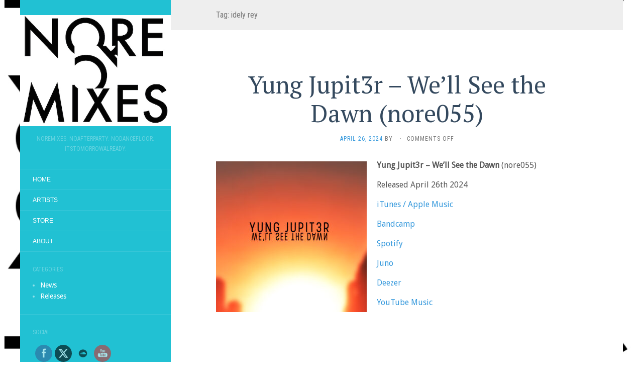

--- FILE ---
content_type: text/html; charset=UTF-8
request_url: https://noremixes.com/tag/idely-rey/
body_size: 19142
content:
<!DOCTYPE html>
<html lang="en-US">
<head>
		<meta charset="UTF-8" />
	<meta http-equiv="X-UA-Compatible" content="IE=edge">
	<meta name="viewport" content="width=device-width, initial-scale=1.0" />
	<link rel="profile" href="http://gmpg.org/xfn/11" />
	<link rel="pingback" href="https://noremixes.com/xmlrpc.php" />
	<title>idely rey &#8211; NOREMIXES</title>
<meta name='robots' content='max-image-preview:large' />
<link rel='dns-prefetch' href='//fonts.googleapis.com' />
<link rel="alternate" type="application/rss+xml" title="NOREMIXES &raquo; Feed" href="https://noremixes.com/feed/" />
<link rel="alternate" type="application/rss+xml" title="NOREMIXES &raquo; idely rey Tag Feed" href="https://noremixes.com/tag/idely-rey/feed/" />
<style id='wp-img-auto-sizes-contain-inline-css' type='text/css'>
img:is([sizes=auto i],[sizes^="auto," i]){contain-intrinsic-size:3000px 1500px}
/*# sourceURL=wp-img-auto-sizes-contain-inline-css */
</style>
<style id='wp-emoji-styles-inline-css' type='text/css'>

	img.wp-smiley, img.emoji {
		display: inline !important;
		border: none !important;
		box-shadow: none !important;
		height: 1em !important;
		width: 1em !important;
		margin: 0 0.07em !important;
		vertical-align: -0.1em !important;
		background: none !important;
		padding: 0 !important;
	}
/*# sourceURL=wp-emoji-styles-inline-css */
</style>
<style id='wp-block-library-inline-css' type='text/css'>
:root{--wp-block-synced-color:#7a00df;--wp-block-synced-color--rgb:122,0,223;--wp-bound-block-color:var(--wp-block-synced-color);--wp-editor-canvas-background:#ddd;--wp-admin-theme-color:#007cba;--wp-admin-theme-color--rgb:0,124,186;--wp-admin-theme-color-darker-10:#006ba1;--wp-admin-theme-color-darker-10--rgb:0,107,160.5;--wp-admin-theme-color-darker-20:#005a87;--wp-admin-theme-color-darker-20--rgb:0,90,135;--wp-admin-border-width-focus:2px}@media (min-resolution:192dpi){:root{--wp-admin-border-width-focus:1.5px}}.wp-element-button{cursor:pointer}:root .has-very-light-gray-background-color{background-color:#eee}:root .has-very-dark-gray-background-color{background-color:#313131}:root .has-very-light-gray-color{color:#eee}:root .has-very-dark-gray-color{color:#313131}:root .has-vivid-green-cyan-to-vivid-cyan-blue-gradient-background{background:linear-gradient(135deg,#00d084,#0693e3)}:root .has-purple-crush-gradient-background{background:linear-gradient(135deg,#34e2e4,#4721fb 50%,#ab1dfe)}:root .has-hazy-dawn-gradient-background{background:linear-gradient(135deg,#faaca8,#dad0ec)}:root .has-subdued-olive-gradient-background{background:linear-gradient(135deg,#fafae1,#67a671)}:root .has-atomic-cream-gradient-background{background:linear-gradient(135deg,#fdd79a,#004a59)}:root .has-nightshade-gradient-background{background:linear-gradient(135deg,#330968,#31cdcf)}:root .has-midnight-gradient-background{background:linear-gradient(135deg,#020381,#2874fc)}:root{--wp--preset--font-size--normal:16px;--wp--preset--font-size--huge:42px}.has-regular-font-size{font-size:1em}.has-larger-font-size{font-size:2.625em}.has-normal-font-size{font-size:var(--wp--preset--font-size--normal)}.has-huge-font-size{font-size:var(--wp--preset--font-size--huge)}.has-text-align-center{text-align:center}.has-text-align-left{text-align:left}.has-text-align-right{text-align:right}.has-fit-text{white-space:nowrap!important}#end-resizable-editor-section{display:none}.aligncenter{clear:both}.items-justified-left{justify-content:flex-start}.items-justified-center{justify-content:center}.items-justified-right{justify-content:flex-end}.items-justified-space-between{justify-content:space-between}.screen-reader-text{border:0;clip-path:inset(50%);height:1px;margin:-1px;overflow:hidden;padding:0;position:absolute;width:1px;word-wrap:normal!important}.screen-reader-text:focus{background-color:#ddd;clip-path:none;color:#444;display:block;font-size:1em;height:auto;left:5px;line-height:normal;padding:15px 23px 14px;text-decoration:none;top:5px;width:auto;z-index:100000}html :where(.has-border-color){border-style:solid}html :where([style*=border-top-color]){border-top-style:solid}html :where([style*=border-right-color]){border-right-style:solid}html :where([style*=border-bottom-color]){border-bottom-style:solid}html :where([style*=border-left-color]){border-left-style:solid}html :where([style*=border-width]){border-style:solid}html :where([style*=border-top-width]){border-top-style:solid}html :where([style*=border-right-width]){border-right-style:solid}html :where([style*=border-bottom-width]){border-bottom-style:solid}html :where([style*=border-left-width]){border-left-style:solid}html :where(img[class*=wp-image-]){height:auto;max-width:100%}:where(figure){margin:0 0 1em}html :where(.is-position-sticky){--wp-admin--admin-bar--position-offset:var(--wp-admin--admin-bar--height,0px)}@media screen and (max-width:600px){html :where(.is-position-sticky){--wp-admin--admin-bar--position-offset:0px}}

/*# sourceURL=wp-block-library-inline-css */
</style><style id='global-styles-inline-css' type='text/css'>
:root{--wp--preset--aspect-ratio--square: 1;--wp--preset--aspect-ratio--4-3: 4/3;--wp--preset--aspect-ratio--3-4: 3/4;--wp--preset--aspect-ratio--3-2: 3/2;--wp--preset--aspect-ratio--2-3: 2/3;--wp--preset--aspect-ratio--16-9: 16/9;--wp--preset--aspect-ratio--9-16: 9/16;--wp--preset--color--black: #000000;--wp--preset--color--cyan-bluish-gray: #abb8c3;--wp--preset--color--white: #ffffff;--wp--preset--color--pale-pink: #f78da7;--wp--preset--color--vivid-red: #cf2e2e;--wp--preset--color--luminous-vivid-orange: #ff6900;--wp--preset--color--luminous-vivid-amber: #fcb900;--wp--preset--color--light-green-cyan: #7bdcb5;--wp--preset--color--vivid-green-cyan: #00d084;--wp--preset--color--pale-cyan-blue: #8ed1fc;--wp--preset--color--vivid-cyan-blue: #0693e3;--wp--preset--color--vivid-purple: #9b51e0;--wp--preset--gradient--vivid-cyan-blue-to-vivid-purple: linear-gradient(135deg,rgb(6,147,227) 0%,rgb(155,81,224) 100%);--wp--preset--gradient--light-green-cyan-to-vivid-green-cyan: linear-gradient(135deg,rgb(122,220,180) 0%,rgb(0,208,130) 100%);--wp--preset--gradient--luminous-vivid-amber-to-luminous-vivid-orange: linear-gradient(135deg,rgb(252,185,0) 0%,rgb(255,105,0) 100%);--wp--preset--gradient--luminous-vivid-orange-to-vivid-red: linear-gradient(135deg,rgb(255,105,0) 0%,rgb(207,46,46) 100%);--wp--preset--gradient--very-light-gray-to-cyan-bluish-gray: linear-gradient(135deg,rgb(238,238,238) 0%,rgb(169,184,195) 100%);--wp--preset--gradient--cool-to-warm-spectrum: linear-gradient(135deg,rgb(74,234,220) 0%,rgb(151,120,209) 20%,rgb(207,42,186) 40%,rgb(238,44,130) 60%,rgb(251,105,98) 80%,rgb(254,248,76) 100%);--wp--preset--gradient--blush-light-purple: linear-gradient(135deg,rgb(255,206,236) 0%,rgb(152,150,240) 100%);--wp--preset--gradient--blush-bordeaux: linear-gradient(135deg,rgb(254,205,165) 0%,rgb(254,45,45) 50%,rgb(107,0,62) 100%);--wp--preset--gradient--luminous-dusk: linear-gradient(135deg,rgb(255,203,112) 0%,rgb(199,81,192) 50%,rgb(65,88,208) 100%);--wp--preset--gradient--pale-ocean: linear-gradient(135deg,rgb(255,245,203) 0%,rgb(182,227,212) 50%,rgb(51,167,181) 100%);--wp--preset--gradient--electric-grass: linear-gradient(135deg,rgb(202,248,128) 0%,rgb(113,206,126) 100%);--wp--preset--gradient--midnight: linear-gradient(135deg,rgb(2,3,129) 0%,rgb(40,116,252) 100%);--wp--preset--font-size--small: 13px;--wp--preset--font-size--medium: 20px;--wp--preset--font-size--large: 36px;--wp--preset--font-size--x-large: 42px;--wp--preset--spacing--20: 0.44rem;--wp--preset--spacing--30: 0.67rem;--wp--preset--spacing--40: 1rem;--wp--preset--spacing--50: 1.5rem;--wp--preset--spacing--60: 2.25rem;--wp--preset--spacing--70: 3.38rem;--wp--preset--spacing--80: 5.06rem;--wp--preset--shadow--natural: 6px 6px 9px rgba(0, 0, 0, 0.2);--wp--preset--shadow--deep: 12px 12px 50px rgba(0, 0, 0, 0.4);--wp--preset--shadow--sharp: 6px 6px 0px rgba(0, 0, 0, 0.2);--wp--preset--shadow--outlined: 6px 6px 0px -3px rgb(255, 255, 255), 6px 6px rgb(0, 0, 0);--wp--preset--shadow--crisp: 6px 6px 0px rgb(0, 0, 0);}:where(.is-layout-flex){gap: 0.5em;}:where(.is-layout-grid){gap: 0.5em;}body .is-layout-flex{display: flex;}.is-layout-flex{flex-wrap: wrap;align-items: center;}.is-layout-flex > :is(*, div){margin: 0;}body .is-layout-grid{display: grid;}.is-layout-grid > :is(*, div){margin: 0;}:where(.wp-block-columns.is-layout-flex){gap: 2em;}:where(.wp-block-columns.is-layout-grid){gap: 2em;}:where(.wp-block-post-template.is-layout-flex){gap: 1.25em;}:where(.wp-block-post-template.is-layout-grid){gap: 1.25em;}.has-black-color{color: var(--wp--preset--color--black) !important;}.has-cyan-bluish-gray-color{color: var(--wp--preset--color--cyan-bluish-gray) !important;}.has-white-color{color: var(--wp--preset--color--white) !important;}.has-pale-pink-color{color: var(--wp--preset--color--pale-pink) !important;}.has-vivid-red-color{color: var(--wp--preset--color--vivid-red) !important;}.has-luminous-vivid-orange-color{color: var(--wp--preset--color--luminous-vivid-orange) !important;}.has-luminous-vivid-amber-color{color: var(--wp--preset--color--luminous-vivid-amber) !important;}.has-light-green-cyan-color{color: var(--wp--preset--color--light-green-cyan) !important;}.has-vivid-green-cyan-color{color: var(--wp--preset--color--vivid-green-cyan) !important;}.has-pale-cyan-blue-color{color: var(--wp--preset--color--pale-cyan-blue) !important;}.has-vivid-cyan-blue-color{color: var(--wp--preset--color--vivid-cyan-blue) !important;}.has-vivid-purple-color{color: var(--wp--preset--color--vivid-purple) !important;}.has-black-background-color{background-color: var(--wp--preset--color--black) !important;}.has-cyan-bluish-gray-background-color{background-color: var(--wp--preset--color--cyan-bluish-gray) !important;}.has-white-background-color{background-color: var(--wp--preset--color--white) !important;}.has-pale-pink-background-color{background-color: var(--wp--preset--color--pale-pink) !important;}.has-vivid-red-background-color{background-color: var(--wp--preset--color--vivid-red) !important;}.has-luminous-vivid-orange-background-color{background-color: var(--wp--preset--color--luminous-vivid-orange) !important;}.has-luminous-vivid-amber-background-color{background-color: var(--wp--preset--color--luminous-vivid-amber) !important;}.has-light-green-cyan-background-color{background-color: var(--wp--preset--color--light-green-cyan) !important;}.has-vivid-green-cyan-background-color{background-color: var(--wp--preset--color--vivid-green-cyan) !important;}.has-pale-cyan-blue-background-color{background-color: var(--wp--preset--color--pale-cyan-blue) !important;}.has-vivid-cyan-blue-background-color{background-color: var(--wp--preset--color--vivid-cyan-blue) !important;}.has-vivid-purple-background-color{background-color: var(--wp--preset--color--vivid-purple) !important;}.has-black-border-color{border-color: var(--wp--preset--color--black) !important;}.has-cyan-bluish-gray-border-color{border-color: var(--wp--preset--color--cyan-bluish-gray) !important;}.has-white-border-color{border-color: var(--wp--preset--color--white) !important;}.has-pale-pink-border-color{border-color: var(--wp--preset--color--pale-pink) !important;}.has-vivid-red-border-color{border-color: var(--wp--preset--color--vivid-red) !important;}.has-luminous-vivid-orange-border-color{border-color: var(--wp--preset--color--luminous-vivid-orange) !important;}.has-luminous-vivid-amber-border-color{border-color: var(--wp--preset--color--luminous-vivid-amber) !important;}.has-light-green-cyan-border-color{border-color: var(--wp--preset--color--light-green-cyan) !important;}.has-vivid-green-cyan-border-color{border-color: var(--wp--preset--color--vivid-green-cyan) !important;}.has-pale-cyan-blue-border-color{border-color: var(--wp--preset--color--pale-cyan-blue) !important;}.has-vivid-cyan-blue-border-color{border-color: var(--wp--preset--color--vivid-cyan-blue) !important;}.has-vivid-purple-border-color{border-color: var(--wp--preset--color--vivid-purple) !important;}.has-vivid-cyan-blue-to-vivid-purple-gradient-background{background: var(--wp--preset--gradient--vivid-cyan-blue-to-vivid-purple) !important;}.has-light-green-cyan-to-vivid-green-cyan-gradient-background{background: var(--wp--preset--gradient--light-green-cyan-to-vivid-green-cyan) !important;}.has-luminous-vivid-amber-to-luminous-vivid-orange-gradient-background{background: var(--wp--preset--gradient--luminous-vivid-amber-to-luminous-vivid-orange) !important;}.has-luminous-vivid-orange-to-vivid-red-gradient-background{background: var(--wp--preset--gradient--luminous-vivid-orange-to-vivid-red) !important;}.has-very-light-gray-to-cyan-bluish-gray-gradient-background{background: var(--wp--preset--gradient--very-light-gray-to-cyan-bluish-gray) !important;}.has-cool-to-warm-spectrum-gradient-background{background: var(--wp--preset--gradient--cool-to-warm-spectrum) !important;}.has-blush-light-purple-gradient-background{background: var(--wp--preset--gradient--blush-light-purple) !important;}.has-blush-bordeaux-gradient-background{background: var(--wp--preset--gradient--blush-bordeaux) !important;}.has-luminous-dusk-gradient-background{background: var(--wp--preset--gradient--luminous-dusk) !important;}.has-pale-ocean-gradient-background{background: var(--wp--preset--gradient--pale-ocean) !important;}.has-electric-grass-gradient-background{background: var(--wp--preset--gradient--electric-grass) !important;}.has-midnight-gradient-background{background: var(--wp--preset--gradient--midnight) !important;}.has-small-font-size{font-size: var(--wp--preset--font-size--small) !important;}.has-medium-font-size{font-size: var(--wp--preset--font-size--medium) !important;}.has-large-font-size{font-size: var(--wp--preset--font-size--large) !important;}.has-x-large-font-size{font-size: var(--wp--preset--font-size--x-large) !important;}
/*# sourceURL=global-styles-inline-css */
</style>

<style id='classic-theme-styles-inline-css' type='text/css'>
/*! This file is auto-generated */
.wp-block-button__link{color:#fff;background-color:#32373c;border-radius:9999px;box-shadow:none;text-decoration:none;padding:calc(.667em + 2px) calc(1.333em + 2px);font-size:1.125em}.wp-block-file__button{background:#32373c;color:#fff;text-decoration:none}
/*# sourceURL=/wp-includes/css/classic-themes.min.css */
</style>
<link rel='stylesheet' id='dashicons-css' href='https://noremixes.com/wp-includes/css/dashicons.min.css?ver=6.9' media='all' />
<link rel='stylesheet' id='al_product_styles-css' href='https://noremixes.com/wp-content/plugins/ecommerce-product-catalog/css/al_product.min.css?timestamp=1765324369&#038;ver=6.9' media='all' />
<link rel='stylesheet' id='ic_blocks-css' href='https://noremixes.com/wp-content/plugins/ecommerce-product-catalog/includes/blocks/ic-blocks.min.css?timestamp=1765324369&#038;ver=6.9' media='all' />
<link rel='stylesheet' id='juiz_sps_styles-css' href='https://noremixes.com/wp-content/plugins/juiz-social-post-sharer/skins/2/style.min.css?ver=2.3.4' media='all' />
<link rel='stylesheet' id='juiz_sps_modal_styles-css' href='https://noremixes.com/wp-content/plugins/juiz-social-post-sharer/assets/css/juiz-social-post-sharer-modal.min.css?ver=2.3.4' media="print" onload="this.onload=null;this.media='all'" /><noscript><link rel="stylesheet" media="all" href="https://noremixes.com/wp-content/plugins/juiz-social-post-sharer/assets/css/juiz-social-post-sharer-modal.min.css?ver=2.3.4"></noscript>
<link rel='stylesheet' id='SFSImainCss-css' href='https://noremixes.com/wp-content/plugins/ultimate-social-media-icons/css/sfsi-style.css?ver=2.9.6' media='all' />
<link rel='stylesheet' id='wpsc-style-css' href='https://noremixes.com/wp-content/plugins/wordpress-simple-paypal-shopping-cart/assets/wpsc-front-end-styles.css?ver=5.2.2' media='all' />
<link rel='stylesheet' id='wppa_style-css' href='https://noremixes.com/wp-content/plugins/wp-photo-album-plus/wppa-style.css?ver=260106-173921' media='all' />
<style id='wppa_style-inline-css' type='text/css'>

.wppa-box {	border-style: solid; border-width:1px;border-radius:6px; -moz-border-radius:6px;margin-bottom:8px;background-color:#eeeeee;border-color:#cccccc; }
.wppa-mini-box { border-style: solid; border-width:1px;border-radius:2px;border-color:#cccccc; }
.wppa-cover-box {  }
.wppa-cover-text-frame {  }
.wppa-box-text {  }
.wppa-box-text, .wppa-box-text-nocolor { font-weight:normal; }
.wppa-thumb-text { font-weight:normal; }
.wppa-nav-text { font-weight:normal; }
.wppa-img { background-color:#eeeeee; }
.wppa-title { font-weight:bold; }
.wppa-fulldesc { font-weight:normal; }
.wppa-fulltitle { font-weight:normal; }
/*# sourceURL=wppa_style-inline-css */
</style>
<link rel='stylesheet' id='flat-fonts-css' href='//fonts.googleapis.com/css?family=Amatic%20SC%7CDroid%20Sans%7CPT%20Serif%7CRoboto%20Condensed' media='all' />
<link rel='stylesheet' id='flat-theme-css' href='https://noremixes.com/wp-content/themes/flat/assets/css/flat.min.css?ver=1.7.11' media='all' />
<link rel='stylesheet' id='flat-style-css' href='https://noremixes.com/wp-content/themes/flat/style.css?ver=6.9' media='all' />
<link rel='stylesheet' id='wptt_front-css' href='https://noremixes.com/wp-content/plugins/wp-twitter-feeds/controller/../css/admin_style.min.css?ver=6.9' media='all' />
<script type="text/javascript" src="https://noremixes.com/wp-includes/js/dist/hooks.min.js?ver=dd5603f07f9220ed27f1" id="wp-hooks-js"></script>
<script type="text/javascript" src="https://noremixes.com/wp-includes/js/dist/i18n.min.js?ver=c26c3dc7bed366793375" id="wp-i18n-js"></script>
<script type="text/javascript" id="wp-i18n-js-after">
/* <![CDATA[ */
wp.i18n.setLocaleData( { 'text direction\u0004ltr': [ 'ltr' ] } );
//# sourceURL=wp-i18n-js-after
/* ]]> */
</script>
<script type="text/javascript" src="https://noremixes.com/wp-content/plugins/wp-photo-album-plus/js/wppa-decls.js?ver=260106-173920" id="wppa-decls-js"></script>
<script type="text/javascript" id="wppa-decls-js-after">
/* <![CDATA[ */
const { __ } = wp.i18n;

wppaSiteUrl = "https://noremixes.com",
wppaThumbPageSize = 0,
wppaResizeEndDelay = 200,
wppaScrollEndDelay = 200,
_wppaTextDelay = 800,
wppaEasingSlide = "swing",
wppaEasingLightbox = "swing",
wppaEasingPopup = "swing",
wppaUploadButtonText = "Browse...",
wppaOvlBigBrowse = false,
wppaOvlSmallBrowse = true,
wppaImageMagickDefaultAspect = "NaN",
wppaImageDirectory = "https://noremixes.com/wp-content/uploads/wppa/icons/",
wppaWppaUrl = "https://noremixes.com/wp-content/plugins/wp-photo-album-plus",
wppaIncludeUrl = "https://noremixes.com/wp-includes",
wppaAjaxMethod = "rest",
wppaAjaxUrl = "https://noremixes.com/wp-json/wp-photo-album-plus/endPoint",
wppaAdminAjaxUrl = "https://noremixes.com/wp-admin/admin-ajax.php",
wppaUploadUrl = "https://noremixes.com/wp-content/uploads/wppa",
wppaIsIe = false,
wppaIsSafari = false,
wppaSlideshowNavigationType = "icons",
wppaSlideshowDefaultTimeout = 2.5,
wppaAudioHeight = 32,
wppaFilmThumbTitle = "Double click to start/stop slideshow running",
wppaClickToView = "Click to view",
wppaLang = "",
wppaVoteForMe = "Vote for me!",
wppaVotedForMe = "Voted for me",
wppaGlobalFsIconSize = "32",
wppaFsFillcolor = "#999999",
wppaFsBgcolor = "transparent",
wppaFsPolicy = "lightbox",
wppaNiceScroll = false,
wppaNiceScrollOpts = {cursorwidth:'8px',
cursoropacitymin:0.4,
cursorcolor:'#777777',
cursorborder:'none',
cursorborderradius:'6px',
autohidemode:'leave',
nativeparentscrolling:false,
preservenativescrolling:false,
bouncescroll:false,
smoothscroll:true,
cursorborder:'2px solid transparent',
horizrailenabled:false,},
wppaVersion = "9.1.06.009",
wppaBackgroundColorImage = "#eeeeee",
wppaPopupLinkType = "photo",
wppaAnimationType = "fadeover",
wppaAnimationSpeed = 800,
wppaThumbnailAreaDelta = 14,
wppaTextFrameDelta = 181,
wppaBoxDelta = 14,
wppaFilmShowGlue = true,
wppaMiniTreshold = 500,
wppaRatingOnce = false,
wppaHideWhenEmpty = false,
wppaBGcolorNumbar = "#cccccc",
wppaBcolorNumbar = "#cccccc",
wppaBGcolorNumbarActive = "#333333",
wppaBcolorNumbarActive = "#333333",
wppaFontFamilyNumbar = "",
wppaFontSizeNumbar = "px",
wppaFontColorNumbar = "#777777",
wppaFontWeightNumbar = "normal",
wppaFontFamilyNumbarActive = "",
wppaFontSizeNumbarActive = "px",
wppaFontColorNumbarActive = "#777777",
wppaFontWeightNumbarActive = "bold",
wppaNumbarMax = "10",
wppaNextOnCallback = false,
wppaStarOpacity = 0.2,
wppaEmailRequired = "required",
wppaSlideBorderWidth = 0,
wppaAllowAjax = true,
wppaThumbTargetBlank = false,
wppaRatingMax = 5,
wppaRatingDisplayType = "graphic",
wppaRatingPrec = 2,
wppaStretch = false,
wppaMinThumbSpace = 4,
wppaThumbSpaceAuto = true,
wppaMagnifierCursor = "magnifier-small.png",
wppaAutoOpenComments = true,
wppaUpdateAddressLine = true,
wppaSlideSwipe = false,
wppaMaxCoverWidth = 1024,
wppaSlideToFullpopup = false,
wppaComAltSize = 75,
wppaBumpViewCount = true,
wppaBumpClickCount = false,
wppaShareHideWhenRunning = true,
wppaFotomoto = false,
wppaFotomotoHideWhenRunning = false,
wppaCommentRequiredAfterVote = false,
wppaFotomotoMinWidth = 400,
wppaOvlHires = true,
wppaSlideVideoStart = false,
wppaSlideAudioStart = false,
wppaOvlRadius = 12,
wppaOvlBorderWidth = 8,
wppaThemeStyles = "",
wppaStickyHeaderHeight = 0,
wppaRenderModal = false,
wppaModalQuitImg = "url(https://noremixes.com/wp-content/uploads/wppa/icons/smallcross-black.gif )",
wppaBoxRadius = "6",
wppaModalBgColor = "#ffffff",
wppaUploadEdit = "-none-",
wppaSvgFillcolor = "#666666",
wppaSvgBgcolor = "transparent",
wppaOvlSvgFillcolor = "#999999",
wppaOvlSvgBgcolor = "transparent",
wppaSvgCornerStyle = "medium",
wppaHideRightClick = false,
wppaGeoZoom = 10,
wppaLazyLoad = false,
wppaAreaMaxFrac = 0,
wppaAreaMaxFracSlide = 0,
wppaAreaMaxFracAudio = 0,
wppaIconSizeNormal = "default",
wppaIconSizeSlide = "default",
wppaResponseSpeed = 0,
wppaExtendedResizeCount = 0,
wppaExtendedResizeDelay = 1000,
wppaCoverSpacing = 8,
wppaFilmonlyContinuous = false,
wppaNoAnimateOnMobile = false,
wppaAjaxScroll = true,
wppaThumbSize = 100,
wppaTfMargin = 4,
wppaRequestInfoDialogText = "Please specify your question",
wppaThumbAspect = 0.75,
wppaStartStopNew = false,
wppaSlideVideoPauseStop = false,
wppaThumbNolink = false;
wppaOvlTxtHeight = "auto",
wppaOvlOpacity = 0.8,
wppaOvlOnclickType = "none",
wppaOvlTheme = "black",
wppaOvlAnimSpeed = 300,
wppaOvlSlideSpeedDefault = 5000,
wppaVer4WindowWidth = 800,
wppaVer4WindowHeight = 600,
wppaOvlShowCounter = true,
wppaOvlFontFamily = "",
wppaOvlFontSize = "10",
wppaOvlFontColor = "",
wppaOvlFontWeight = "bold",
wppaOvlLineHeight = "10",
wppaOvlVideoStart = true,
wppaOvlAudioStart = true,
wppaOvlSlideStartDefault = true,
wppaOvlShowStartStop = true,
wppaIsMobile = false,
wppaIsIpad = false,
wppaOvlIconSize = "32px",
wppaOvlBrowseOnClick = false,
wppaOvlGlobal = false,
wppaPhotoDirectory = "https://noremixes.com/wp-content/uploads/wppa/",
wppaThumbDirectory = "https://noremixes.com/wp-content/uploads/wppa/thumbs/",
wppaTempDirectory = "https://noremixes.com/wp-content/uploads/wppa/temp/",
wppaFontDirectory = "https://noremixes.com/wp-content/uploads/wppa/fonts/",
wppaOutputType = "-none-",
wppaOvlNavIconSize = 32,
wppaOvlVideoPauseStop = false;var
wppaShortcodeTemplate = "&lt;div style=&quot;font-size:0;line-height:0&quot;&gt;&lt;img id=&quot;ph-5-0&quot; title=&quot;lullaby.png&quot; style=&quot;width:100%;margin:0;&quot; src=&quot;https://noremixes.com/wp-content/uploads/wppa/5.png?ver=1&quot; alt=&quot;lullaby.png&quot;/&gt;&lt;/div&gt;";
wppaShortcodeTemplateId = "5.png";
//# sourceURL=wppa-decls-js-after
/* ]]> */
</script>
<script type="text/javascript" src="https://noremixes.com/wp-includes/js/jquery/jquery.min.js?ver=3.7.1" id="jquery-core-js"></script>
<script type="text/javascript" src="https://noremixes.com/wp-includes/js/jquery/jquery-migrate.min.js?ver=3.4.1" id="jquery-migrate-js"></script>
<script type="text/javascript" src="https://noremixes.com/wp-includes/js/jquery/jquery.form.min.js?ver=4.3.0" id="jquery-form-js"></script>
<script type="text/javascript" src="https://noremixes.com/wp-includes/js/imagesloaded.min.js?ver=5.0.0" id="imagesloaded-js"></script>
<script type="text/javascript" src="https://noremixes.com/wp-includes/js/masonry.min.js?ver=4.2.2" id="masonry-js"></script>
<script type="text/javascript" src="https://noremixes.com/wp-includes/js/jquery/jquery.masonry.min.js?ver=3.1.2b" id="jquery-masonry-js"></script>
<script type="text/javascript" src="https://noremixes.com/wp-includes/js/jquery/ui/core.min.js?ver=1.13.3" id="jquery-ui-core-js"></script>
<script type="text/javascript" src="https://noremixes.com/wp-includes/js/jquery/ui/mouse.min.js?ver=1.13.3" id="jquery-ui-mouse-js"></script>
<script type="text/javascript" src="https://noremixes.com/wp-includes/js/jquery/ui/resizable.min.js?ver=1.13.3" id="jquery-ui-resizable-js"></script>
<script type="text/javascript" src="https://noremixes.com/wp-includes/js/jquery/ui/draggable.min.js?ver=1.13.3" id="jquery-ui-draggable-js"></script>
<script type="text/javascript" src="https://noremixes.com/wp-includes/js/jquery/ui/controlgroup.min.js?ver=1.13.3" id="jquery-ui-controlgroup-js"></script>
<script type="text/javascript" src="https://noremixes.com/wp-includes/js/jquery/ui/checkboxradio.min.js?ver=1.13.3" id="jquery-ui-checkboxradio-js"></script>
<script type="text/javascript" src="https://noremixes.com/wp-includes/js/jquery/ui/button.min.js?ver=1.13.3" id="jquery-ui-button-js"></script>
<script type="text/javascript" src="https://noremixes.com/wp-includes/js/jquery/ui/dialog.min.js?ver=1.13.3" id="jquery-ui-dialog-js"></script>
<script type="text/javascript" id="wppa-all-js-extra">
/* <![CDATA[ */
var wppaObj = {"restUrl":"https://noremixes.com/wp-json/","restNonce":"f8aa2e119a"};
//# sourceURL=wppa-all-js-extra
/* ]]> */
</script>
<script type="text/javascript" src="https://noremixes.com/wp-content/plugins/wp-photo-album-plus/js/wppa-all.js?ver=260106-173920" id="wppa-all-js"></script>
<script type="text/javascript" src="https://noremixes.com/wp-content/plugins/wp-photo-album-plus/vendor/jquery-easing/jquery.easing.min.js?ver=9.1.06.009" id="nicescrollr-easing-min-js-js"></script>
<script type="text/javascript" src="https://noremixes.com/wp-content/themes/flat/assets/js/flat.min.js?ver=1.7.11" id="flat-js-js"></script>
<!--[if lt IE 9]>
<script type="text/javascript" src="https://noremixes.com/wp-content/themes/flat/assets/js/html5shiv.min.js?ver=3.7.2" id="html5shiv-js"></script>
<![endif]-->
<link rel="https://api.w.org/" href="https://noremixes.com/wp-json/" /><link rel="alternate" title="JSON" type="application/json" href="https://noremixes.com/wp-json/wp/v2/tags/260" /><link rel="EditURI" type="application/rsd+xml" title="RSD" href="https://noremixes.com/xmlrpc.php?rsd" />
<meta name="generator" content="WordPress 6.9" />

<script type="text/javascript">var _sf_startpt=(new Date()).getTime()</script>

<!-- WP Simple Shopping Cart plugin v5.2.2 - https://wordpress.org/plugins/wordpress-simple-paypal-shopping-cart/ -->
	<script type="text/javascript">
	function ReadForm (obj1, tst) {
	    // Read the user form
	    var i,j,pos;
	    val_total="";val_combo="";

	    for (i=0; i<obj1.length; i++)
	    {
	        // run entire form
	        obj = obj1.elements[i];           // a form element

	        if (obj.type == "select-one")
	        {   // just selects
	            if (obj.name == "quantity" ||
	                obj.name == "amount") continue;
		        pos = obj.selectedIndex;        // which option selected
		        
		        const selected_option = obj.options[pos];
		        
		        val = selected_option?.value;   // selected value
		        if (selected_option?.getAttribute("data-display-text")){
                    val = selected_option?.getAttribute("data-display-text");
                }
		        
		        val_combo = val_combo + " (" + val + ")";
	        }
	    }
		// Now summarize everything we have processed above
		val_total = obj1.product_tmp.value + val_combo;
		obj1.wspsc_product.value = val_total;

        wpscShowCalculatedProductPrice(obj1);
	}

    document.addEventListener('DOMContentLoaded', function (){
        // Calculate all variation prices on initial page load.
        const addToCartForms = document.querySelectorAll('form.wp-cart-button-form');
        addToCartForms?.forEach(function(addToCartForm){
            wpscShowCalculatedProductPrice(addToCartForm);
        })
    })

    function wpscShowCalculatedProductPrice(form){
        const productBox = form.closest('.wp_cart_product_display_bottom');
        if (!productBox){
            // This is not a product display box shortcode, nothing o do.
            return;
        }

        const currentFormVarInputs = form.querySelectorAll('.wp_cart_variation1_select, .wp_cart_variation2_select, .wp_cart_variation3_select');
        if (!currentFormVarInputs.length){
            // This product does not have variations. Nothing to do.
            return;
        }

        const priceBox = productBox?.querySelector('.wp_cart_product_price');

        const basePriceEl = form?.querySelector('input[name="price"]');
        const basePrice = basePriceEl?.value;

        let updatedPrice = parseFloat(basePrice);

        currentFormVarInputs.forEach(function(varInput){
            const selectedOptionEl = varInput.options[varInput.selectedIndex];

            const varPrice = selectedOptionEl?.getAttribute("data-price");
            if (varPrice){
                // Nothing to do if no variation price set.
                updatedPrice += parseFloat(varPrice);
            }
        })

        priceBox.innerText = '$' + updatedPrice.toFixed(2);
    }

	</script>
    <link type="image/x-icon" href="https://noremixes.com/wp-content/uploads/2014/05/IMG_3760.jpg" rel="shortcut icon"><style type="text/css">#page:before, .sidebar-offcanvas, #secondary { background-color: #21c1d3; }@media (max-width: 1199px) { #page &gt; .container { background-color: #21c1d3; } }body { background-size: contain; }</style><style type="text/css">#masthead .site-title {font-family:Amatic SC}body {font-family:Droid Sans}h1,h2,h3,h4,h5,h6 {font-family:PT Serif}#masthead .site-description, .hentry .entry-meta {font-family:Roboto Condensed}</style><style type="text/css" id="custom-background-css">
body.custom-background { background-color: #ffffff; background-image: url("https://noremixes.com/wp-content/uploads/2014/05/IMG_37601.jpg"); background-position: left top; background-size: auto; background-repeat: repeat; background-attachment: fixed; }
</style>
	<link rel="icon" href="https://noremixes.com/wp-content/uploads/2014/05/cropped-noremixes_logo_small-32x32.jpg" sizes="32x32" />
<link rel="icon" href="https://noremixes.com/wp-content/uploads/2014/05/cropped-noremixes_logo_small-192x192.jpg" sizes="192x192" />
<link rel="apple-touch-icon" href="https://noremixes.com/wp-content/uploads/2014/05/cropped-noremixes_logo_small-180x180.jpg" />
<meta name="msapplication-TileImage" content="https://noremixes.com/wp-content/uploads/2014/05/cropped-noremixes_logo_small-270x270.jpg" />
	</head>

<body class="archive tag tag-idely-rey tag-260 custom-background wp-theme-flat sfsi_actvite_theme_flat" itemscope itemtype="http://schema.org/WebPage">
<div id="page">
	<div class="container">
		<div class="row row-offcanvas row-offcanvas-left">
			<div id="secondary" class="col-lg-3">
								<header id="masthead" class="site-header" role="banner">
										<div class="hgroup">
						<h1 class="site-title display-logo"><a href="https://noremixes.com/" title="NOREMIXES" rel="home"><img itemprop="primaryImageofPage" alt="NOREMIXES" src="https://noremixes.com/wp-content/uploads/2014/05/noremixes_logo_small.jpg" /></a></h1><h2 itemprop="description" class="site-description">NOREMIXES. NOAFTERPARTY. NODANCEFLOOR.  ITSTOMORROWALREADY.</h2>					</div>
					<button type="button" class="btn btn-link hidden-lg toggle-sidebar" data-toggle="offcanvas" aria-label="Sidebar"><i class="fa fa-gear"></i></button>
					<button type="button" class="btn btn-link hidden-lg toggle-navigation" aria-label="Navigation Menu"><i class="fa fa-bars"></i></button>
					<nav id="site-navigation" class="navigation main-navigation" role="navigation">
						<ul id="menu-menu-1" class="nav-menu"><li id="menu-item-14" class="menu-item menu-item-type-custom menu-item-object-custom menu-item-home menu-item-14"><a href="https://noremixes.com/">Home</a></li>
<li id="menu-item-421" class="menu-item menu-item-type-post_type menu-item-object-page menu-item-421"><a href="https://noremixes.com/artists/">Artists</a></li>
<li id="menu-item-84" class="menu-item menu-item-type-post_type menu-item-object-page menu-item-84"><a href="https://noremixes.com/store/">Store</a></li>
<li id="menu-item-26" class="menu-item menu-item-type-post_type menu-item-object-page menu-item-26"><a href="https://noremixes.com/about/">About</a></li>
</ul>					</nav>
									</header>
				
				<div class="sidebar-offcanvas">
					<div id="main-sidebar" class="widget-area" role="complementary">
											<aside id="categories-4" class="widget widget_categories">
						<h3 class='widget-title'>Categories</h3>

			<ul>
					<li class="cat-item cat-item-5"><a href="https://noremixes.com/category/news/">News</a>
</li>
	<li class="cat-item cat-item-4"><a href="https://noremixes.com/category/releases/">Releases</a>
</li>
			</ul>

								</aside>
					<aside id="sfsi-widget-2" class="widget sfsi">
						<h3 class='widget-title'>Social</h3>
		<div class="sfsi_widget" data-position="widget" style="display:flex;flex-wrap:wrap;justify-content: left">
			<div id='sfsi_wDiv'></div>
			<div class="norm_row sfsi_wDiv "  style="width:156px;position:absolute;;text-align:left"><div style='width:34px; height:34px;margin-left:5px;margin-bottom:5px; ' class='sfsi_wicons shuffeldiv ' ><div class='inerCnt'><a class=' sficn' data-effect='fade_in' target='_blank'  href='http://facebook.com/noremixes' id='sfsiid_facebook_icon' style='width:34px;height:34px;opacity:0.6;background:#336699;'  ><img data-pin-nopin='true' alt='Facebook' title='Facebook' src='https://noremixes.com/wp-content/plugins/ultimate-social-media-icons/images/icons_theme/flat/flat_facebook.png' width='34' height='34' style='' class='sfcm sfsi_wicon ' data-effect='fade_in'   /></a><div class="sfsi_tool_tip_2 fb_tool_bdr sfsiTlleft" style="opacity:0;z-index:-1;" id="sfsiid_facebook"><span class="bot_arow bot_fb_arow"></span><div class="sfsi_inside"><div  class='icon1'><a href='http://facebook.com/noremixes' target='_blank'><img data-pin-nopin='true' class='sfsi_wicon' alt='Facebook' title='Facebook' src='https://noremixes.com/wp-content/plugins/ultimate-social-media-icons/images/visit_icons/Visit_us_fb/icon_Visit_us_en_US.png' /></a></div><div  class='icon2'><div class="fb-like" width="200" data-href="https://noremixes.com/nore055/"  data-send="false" data-layout="button_count" data-action="like"></div></div><div  class='icon3'><a target='_blank' href='https://www.facebook.com/sharer/sharer.php?u=https%3A%2F%2Fnoremixes.com%2Ftag%2Fidely-rey' style='display:inline-block;'  > <img class='sfsi_wicon'  data-pin-nopin='true' alt='fb-share-icon' title='Facebook Share' src='https://noremixes.com/wp-content/plugins/ultimate-social-media-icons/images/share_icons/fb_icons/en_US.svg' /></a></div></div></div></div></div><div style='width:34px; height:34px;margin-left:5px;margin-bottom:5px; ' class='sfsi_wicons shuffeldiv ' ><div class='inerCnt'><a class=' sficn' data-effect='fade_in' target='_blank'  href='https://twitter.com/noremixes' id='sfsiid_twitter_icon' style='width:34px;height:34px;opacity:0.6;background:#000000;'  ><img data-pin-nopin='true' alt='Twitter' title='Twitter' src='https://noremixes.com/wp-content/plugins/ultimate-social-media-icons/images/icons_theme/flat/flat_twitter.png' width='34' height='34' style='' class='sfcm sfsi_wicon ' data-effect='fade_in'   /></a><div class="sfsi_tool_tip_2 twt_tool_bdr sfsiTlleft" style="opacity:0;z-index:-1;" id="sfsiid_twitter"><span class="bot_arow bot_twt_arow"></span><div class="sfsi_inside"><div  class='cstmicon1'><a href='https://twitter.com/noremixes' target='_blank'><img data-pin-nopin='true' class='sfsi_wicon' alt='Visit Us' title='Visit Us' src='https://noremixes.com/wp-content/plugins/ultimate-social-media-icons/images/visit_icons/Visit_us_twitter/icon_Visit_us_en_US.png' /></a></div><div  class='icon1'><a target="_blank" href="https://twitter.com/intent/user?screen_name=noremixes">
			<img data-pin-nopin= true src="https://noremixes.com/wp-content/plugins/ultimate-social-media-icons/images/share_icons/Twitter_Follow/en_US_Follow.svg" class="sfsi_wicon" alt="Follow Me" title="Follow Me" style="opacity: 1;" />
			</a></div></div></div></div></div><div style='width:34px; height:34px;margin-left:5px;margin-bottom:5px; ' class='sfsi_wicons shuffeldiv cmcls' ><div class='inerCnt'><a class=' sficn' data-effect='fade_in' target='_blank'  href='http://soundcloud.com/noremixes' id='sfsiid_custom_icon' style='width:34px;height:34px;opacity:0.6;'  ><img data-pin-nopin='true' alt='' title='' src='https://noremixes.com/wp-content/uploads/2014/11//custom_icon0.png' width='34' height='34' style='' class='sfcm sfsi_wicon ' data-effect='fade_in'   /></a></div></div><div style='width:34px; height:34px;margin-left:5px;margin-bottom:5px; ' class='sfsi_wicons shuffeldiv ' ><div class='inerCnt'><a class=' sficn' data-effect='fade_in' target='_blank'  href='http://www.youtube.com/noremixes' id='sfsiid_youtube_icon' style='width:34px;height:34px;opacity:0.6;background:#c33;'  ><img data-pin-nopin='true' alt='YouTube' title='YouTube' src='https://noremixes.com/wp-content/plugins/ultimate-social-media-icons/images/icons_theme/flat/flat_youtube.png' width='34' height='34' style='' class='sfcm sfsi_wicon ' data-effect='fade_in'   /></a></div></div><div style='width:34px; height:34px;margin-left:5px;margin-bottom:5px; ' class='sfsi_wicons shuffeldiv ' ><div class='inerCnt'><a class=' sficn' data-effect='fade_in' target='_blank'  href='https://noremixes.com/feed/' id='sfsiid_rss_icon' style='width:34px;height:34px;opacity:0.6;background:#f2721f;'  ><img data-pin-nopin='true' alt='RSS' title='RSS' src='https://noremixes.com/wp-content/plugins/ultimate-social-media-icons/images/icons_theme/flat/flat_rss.png' width='34' height='34' style='' class='sfcm sfsi_wicon ' data-effect='fade_in'   /></a></div></div><div style='width:34px; height:34px;margin-left:5px;margin-bottom:5px; ' class='sfsi_wicons shuffeldiv ' ><div class='inerCnt'><a class=' sficn' data-effect='fade_in' target='_blank'  href='https://www.instagram.com/noremixes/' id='sfsiid_instagram_icon' style='width:34px;height:34px;opacity:0.6;background:radial-gradient(circle farthest-corner at 35% 90%, #fec564, rgba(0, 0, 0, 0) 50%), radial-gradient(circle farthest-corner at 0 140%, #fec564, rgba(0, 0, 0, 0) 50%), radial-gradient(ellipse farthest-corner at 0 -25%, #5258cf, rgba(0, 0, 0, 0) 50%), radial-gradient(ellipse farthest-corner at 20% -50%, #5258cf, rgba(0, 0, 0, 0) 50%), radial-gradient(ellipse farthest-corner at 100% 0, #893dc2, rgba(0, 0, 0, 0) 50%), radial-gradient(ellipse farthest-corner at 60% -20%, #893dc2, rgba(0, 0, 0, 0) 50%), radial-gradient(ellipse farthest-corner at 100% 100%, #d9317a, rgba(0, 0, 0, 0)), linear-gradient(#6559ca, #bc318f 30%, #e33f5f 50%, #f77638 70%, #fec66d 100%);'  ><img data-pin-nopin='true' alt='' title='' src='https://noremixes.com/wp-content/plugins/ultimate-social-media-icons/images/icons_theme/flat/flat_instagram.png' width='34' height='34' style='' class='sfcm sfsi_wicon ' data-effect='fade_in'   /></a></div></div><div style='width:34px; height:34px;margin-left:5px;margin-bottom:5px; ' class='sfsi_wicons shuffeldiv cmcls' ><div class='inerCnt'><a class=' sficn' data-effect='fade_in' target='_blank'  href='http://noremixes.bandcamp.com' id='sfsiid_custom_icon' style='width:34px;height:34px;opacity:0.6;'  ><img data-pin-nopin='true' alt='' title='' src='https://noremixes.com/wp-content/uploads/2014/11//custom_icon1.png' width='34' height='34' style='' class='sfcm sfsi_wicon ' data-effect='fade_in'   /></a></div></div><div style='width:34px; height:34px;margin-left:5px;margin-bottom:5px; ' class='sfsi_wicons shuffeldiv cmcls' ><div class='inerCnt'><a class=' sficn' data-effect='fade_in' target='_blank'  href='https://open.spotify.com/artist/1jSXmAYCaHoqt7C6t0VZdK?si=geCwRXw0TE2xre89StUtpg' id='sfsiid_custom_icon' style='width:34px;height:34px;opacity:0.6;'  ><img data-pin-nopin='true' alt='' title='' src='https://noremixes.com/wp-content/uploads/2022/11/custom_icon3.png' width='34' height='34' style='' class='sfcm sfsi_wicon ' data-effect='fade_in'   /></a></div></div></div ><div id="sfsi_holder" class="sfsi_holders" style="position: relative; float: left;width:100%;z-index:-1;"></div ><script>window.addEventListener("sfsi_functions_loaded", function()
			{
				if (typeof sfsi_widget_set == "function") {
					sfsi_widget_set();
				}
			}); </script>			<div style="clear: both;"></div>
		</div>
						</aside>
					<aside id="search-4" class="widget widget_search">
						<h3 class='widget-title'>Search This Site</h3>
	<form method="get" id="searchform" action="https://noremixes.com/">
		<label for="s" class="assistive-text">Search</label>
		<input type="text" class="field" name="s" id="s" placeholder="Search" />
		<input type="submit" class="submit" name="submit" id="searchsubmit" value="Search" />
	</form>
					</aside>
					<aside id="wptt_twittertweets-2" class="widget TwitterTweets">
						<h3 class='widget-title'>Latest Tweets</h3>
			

<ul class="fetched_tweets light">
	
			    
			        <li class="tweets_avatar">
			        	<div class="tweet_wrap"><div class="wdtf-user-card ltr"><img width="45px" height="45px"src="//pbs.twimg.com/profile_images/467128512113946624/0LHVzF5k_normal.jpeg" alt="Tweet Avatar" class="circular"/><div class="clear"></div></div>			       		<div class="tweet_data">
			        	New <a href="https://twitter.com/starkbot" target="_blank" rel="nofollow">@starkbot</a> single “MLI” out today! <a href="https://t.co/AxcnJs9G8t" target="_blank" rel="nofollow">https://t.co/AxcnJs9G8t</a>			        	</div>
			            <br/>
			            <div class="clear"></div>
			            <div class="times">
			            <em>
			            
						<a href="https://www.twitter.com/noremixes" target="_blank" title="Follow noremixes on Twitter [Opens new window]">
							3 years ago							</a>
			            </em>
			            </div>
												<div class="clear"></div>
</div><div class="clear"></div>
			        </li>
			    
			        <li class="tweets_avatar">
			        	<div class="tweet_wrap"><div class="wdtf-user-card ltr"><img width="45px" height="45px"src="//pbs.twimg.com/profile_images/467128512113946624/0LHVzF5k_normal.jpeg" alt="Tweet Avatar" class="circular"/><div class="clear"></div></div>			       		<div class="tweet_data">
			        	RT <a href="https://twitter.com/Starkey" target="_blank" rel="nofollow">@Starkey</a>: New single on <a href="https://twitter.com/NOREMIXES" target="_blank" rel="nofollow">@NOREMIXES</a> next Friday. <a href="https://t.co/UYkc2anTP0" target="_blank" rel="nofollow">https://t.co/UYkc2anTP0</a>			        	</div>
			            <br/>
			            <div class="clear"></div>
			            <div class="times">
			            <em>
			            
						<a href="https://www.twitter.com/noremixes" target="_blank" title="Follow noremixes on Twitter [Opens new window]">
							3 years ago							</a>
			            </em>
			            </div>
												<div class="clear"></div>
</div><div class="clear"></div>
			        </li>
			    
			        <li class="tweets_avatar">
			        	<div class="tweet_wrap"><div class="wdtf-user-card ltr"><img width="45px" height="45px"src="//pbs.twimg.com/profile_images/467128512113946624/0LHVzF5k_normal.jpeg" alt="Tweet Avatar" class="circular"/><div class="clear"></div></div>			       		<div class="tweet_data">
			        	Just posted a photo <a href="https://t.co/IHmw6lMkBY" target="_blank" rel="nofollow">https://t.co/IHmw6lMkBY</a>			        	</div>
			            <br/>
			            <div class="clear"></div>
			            <div class="times">
			            <em>
			            
						<a href="https://www.twitter.com/noremixes" target="_blank" title="Follow noremixes on Twitter [Opens new window]">
							3 years ago							</a>
			            </em>
			            </div>
												<div class="clear"></div>
</div><div class="clear"></div>
			        </li>
			    
						</ul>
			
								</aside>

							<aside id="recent-posts-2" class="widget widget_recent_entries">

								<h3 class='widget-title'>Recent Posts</h3>

		<ul>
											<li>
					<a href="https://noremixes.com/nore058/">Starkey &#8211; The Transponder Orchestra 10th Anniversary Outtakes (nore058)</a>
									</li>
											<li>
					<a href="https://noremixes.com/nore057/">Alex Burkat &#8211; Law of Averages (nore057)</a>
									</li>
											<li>
					<a href="https://noremixes.com/nore056/">Starkey &#8211; The Labyrinth (nore056)</a>
									</li>
											<li>
					<a href="https://noremixes.com/nore055/">Yung Jupit3r &#8211; We&#8217;ll See the Dawn (nore055)</a>
									</li>
											<li>
					<a href="https://noremixes.com/nore054/">Yung Jupit3r &#8211; My Home (nore054)</a>
									</li>
					</ul>

							</aside>
					<aside id="archives-2" class="widget widget_archive">
						<h3 class='widget-title'>Archives</h3>

			<ul>
					<li><a href='https://noremixes.com/2025/07/'>July 2025</a></li>
	<li><a href='https://noremixes.com/2024/12/'>December 2024</a></li>
	<li><a href='https://noremixes.com/2024/11/'>November 2024</a></li>
	<li><a href='https://noremixes.com/2024/04/'>April 2024</a></li>
	<li><a href='https://noremixes.com/2024/03/'>March 2024</a></li>
	<li><a href='https://noremixes.com/2024/01/'>January 2024</a></li>
	<li><a href='https://noremixes.com/2023/05/'>May 2023</a></li>
	<li><a href='https://noremixes.com/2023/02/'>February 2023</a></li>
	<li><a href='https://noremixes.com/2023/01/'>January 2023</a></li>
	<li><a href='https://noremixes.com/2022/11/'>November 2022</a></li>
	<li><a href='https://noremixes.com/2022/06/'>June 2022</a></li>
	<li><a href='https://noremixes.com/2022/03/'>March 2022</a></li>
	<li><a href='https://noremixes.com/2022/02/'>February 2022</a></li>
	<li><a href='https://noremixes.com/2021/09/'>September 2021</a></li>
	<li><a href='https://noremixes.com/2021/07/'>July 2021</a></li>
	<li><a href='https://noremixes.com/2020/12/'>December 2020</a></li>
	<li><a href='https://noremixes.com/2020/07/'>July 2020</a></li>
	<li><a href='https://noremixes.com/2020/06/'>June 2020</a></li>
	<li><a href='https://noremixes.com/2020/05/'>May 2020</a></li>
	<li><a href='https://noremixes.com/2020/02/'>February 2020</a></li>
	<li><a href='https://noremixes.com/2020/01/'>January 2020</a></li>
	<li><a href='https://noremixes.com/2019/11/'>November 2019</a></li>
	<li><a href='https://noremixes.com/2019/10/'>October 2019</a></li>
	<li><a href='https://noremixes.com/2019/09/'>September 2019</a></li>
	<li><a href='https://noremixes.com/2019/05/'>May 2019</a></li>
	<li><a href='https://noremixes.com/2019/03/'>March 2019</a></li>
	<li><a href='https://noremixes.com/2019/01/'>January 2019</a></li>
	<li><a href='https://noremixes.com/2018/06/'>June 2018</a></li>
	<li><a href='https://noremixes.com/2018/05/'>May 2018</a></li>
	<li><a href='https://noremixes.com/2017/12/'>December 2017</a></li>
	<li><a href='https://noremixes.com/2017/11/'>November 2017</a></li>
	<li><a href='https://noremixes.com/2017/10/'>October 2017</a></li>
	<li><a href='https://noremixes.com/2017/09/'>September 2017</a></li>
	<li><a href='https://noremixes.com/2017/08/'>August 2017</a></li>
	<li><a href='https://noremixes.com/2017/07/'>July 2017</a></li>
	<li><a href='https://noremixes.com/2017/06/'>June 2017</a></li>
	<li><a href='https://noremixes.com/2016/12/'>December 2016</a></li>
	<li><a href='https://noremixes.com/2016/11/'>November 2016</a></li>
	<li><a href='https://noremixes.com/2016/08/'>August 2016</a></li>
	<li><a href='https://noremixes.com/2016/07/'>July 2016</a></li>
	<li><a href='https://noremixes.com/2016/04/'>April 2016</a></li>
	<li><a href='https://noremixes.com/2016/03/'>March 2016</a></li>
	<li><a href='https://noremixes.com/2016/02/'>February 2016</a></li>
	<li><a href='https://noremixes.com/2015/12/'>December 2015</a></li>
	<li><a href='https://noremixes.com/2015/11/'>November 2015</a></li>
	<li><a href='https://noremixes.com/2015/10/'>October 2015</a></li>
	<li><a href='https://noremixes.com/2015/09/'>September 2015</a></li>
	<li><a href='https://noremixes.com/2015/08/'>August 2015</a></li>
	<li><a href='https://noremixes.com/2015/07/'>July 2015</a></li>
	<li><a href='https://noremixes.com/2015/06/'>June 2015</a></li>
	<li><a href='https://noremixes.com/2015/05/'>May 2015</a></li>
	<li><a href='https://noremixes.com/2015/04/'>April 2015</a></li>
	<li><a href='https://noremixes.com/2015/03/'>March 2015</a></li>
	<li><a href='https://noremixes.com/2015/02/'>February 2015</a></li>
	<li><a href='https://noremixes.com/2015/01/'>January 2015</a></li>
	<li><a href='https://noremixes.com/2014/12/'>December 2014</a></li>
	<li><a href='https://noremixes.com/2014/11/'>November 2014</a></li>
			</ul>

								</aside>
											</div>
				</div>
			</div>

						<div id="primary" class="content-area col-lg-9" itemprop="mainContentOfPage">
					<h1 class="page-title">Tag: <span>idely rey</span></h1>		
	
	<div id="content" class="site-content" role="main">
								<article itemscope itemtype="http://schema.org/Article" id="post-1088" class="post-1088 post type-post status-publish format-standard hentry category-news category-releases tag-idely-rey tag-starkey tag-well-see-the-dawn tag-yung-jupit3r">
	<header class="entry-header">
		<h2 class="entry-title" itemprop="name">
			<a itemprop="url" href="https://noremixes.com/nore055/" title="Permalink to Yung Jupit3r &#8211; We&#8217;ll See the Dawn (nore055)" rel="bookmark">Yung Jupit3r &#8211; We&#8217;ll See the Dawn (nore055)</a>
		</h2>
							<div class="entry-meta"><span class="entry-date"><a href="https://noremixes.com/nore055/" rel="bookmark"><time class="entry-date published" datetime="2024-04-26T14:55:28+00:00" itemprop="datepublished">April 26, 2024</time></a></span> by <span class="author vcard" itemscope itemprop="author" itemtype="http://schema.org/Person"><a class="url fn n" href="" rel="author" itemprop="url"><span itemprop="name"></span></a></span><span class="sep">&middot;</span><span class="comments-link"><span>Comments Off<span class="screen-reader-text"> on Yung Jupit3r &#8211; We&#8217;ll See the Dawn (nore055)</span></span></span></div>
			</header>
								<div class="entry-content" itemprop="articleBody">
						<div class="wp-block-image"><img fetchpriority="high" decoding="async" class="alignleft wp-image-1089 size-medium" src="https://noremixes.com/wp-content/uploads/2024/04/YungJupit3r-WellSeetheDawn_Art-300x300.jpg" alt="" width="300" height="300" srcset="https://noremixes.com/wp-content/uploads/2024/04/YungJupit3r-WellSeetheDawn_Art-300x300.jpg 300w, https://noremixes.com/wp-content/uploads/2024/04/YungJupit3r-WellSeetheDawn_Art-875x875.jpg 875w, https://noremixes.com/wp-content/uploads/2024/04/YungJupit3r-WellSeetheDawn_Art-150x150.jpg 150w, https://noremixes.com/wp-content/uploads/2024/04/YungJupit3r-WellSeetheDawn_Art-768x768.jpg 768w, https://noremixes.com/wp-content/uploads/2024/04/YungJupit3r-WellSeetheDawn_Art-1536x1536.jpg 1536w, https://noremixes.com/wp-content/uploads/2024/04/YungJupit3r-WellSeetheDawn_Art-2048x2048.jpg 2048w, https://noremixes.com/wp-content/uploads/2024/04/YungJupit3r-WellSeetheDawn_Art-600x600.jpg 600w, https://noremixes.com/wp-content/uploads/2024/04/YungJupit3r-WellSeetheDawn_Art-160x160.jpg 160w" sizes="(max-width: 300px) 100vw, 300px" /></div>
<!-- /wp:post-content --><!-- wp:paragraph {"align":"left"} -->
<p style="text-align: left;"><strong>Yung Jupit3r &#8211; We&#8217;ll See the Dawn </strong>(nore055)</p>
<p style="text-align: left;">Released April 26th 2024</p>
<!-- /wp:paragraph --><!-- wp:paragraph {"align":"left"} -->
<p style="text-align: left;"><a href="https://music.apple.com/us/album/well-see-the-dawn-feat-starkey-single/1740931804" target="_blank" rel="noopener">iTunes / Apple Music</a></p>
<p style="text-align: left;"><a href="https://music.apple.com/us/album/well-see-the-dawn-feat-starkey-single/1740931804" target="_blank" rel="noopener noreferrer">Bandcamp</a></p>
<p style="text-align: left;"><a href="https://open.spotify.com/album/1UMgLsXKtHs6CVtETZmbmY?si=vnnLm06gR_S9vCSUTKr5tQ" target="_blank" rel="noopener">Spotify</a></p>
<p style="text-align: left;"><a href="https://www.junodownload.com/products/yung-jupit3r-starkey-well-see-the-dawn/6582829-02/" target="_blank" rel="noopener">Juno</a></p>
<p style="text-align: left;"><a href="https://deezer.page.link/csfjJavGYuoTLrMb8" target="_blank" rel="noopener">Deezer</a></p>
<a href="https://music.youtube.com/playlist?list=OLAK5uy_mVji6WGYYF5ynwvJ9KnSW87mAg2JwB2Es&amp;si=erdciKwi60gJIrSj" target="_blank" rel="noopener">YouTube Music</a>

<!-- /wp:paragraph --><!-- wp:html --><iframe style="border: 0; width: 100%; height: 120px;" src="https://bandcamp.com/EmbeddedPlayer/track=3114281557/size=large/bgcol=ffffff/linkcol=0687f5/tracklist=false/artwork=small/transparent=true/" seamless=""><a href="https://noremixes.bandcamp.com/track/well-see-the-dawn">We&#8217;ll See the Dawn by Yung Jupit3r</a></iframe>								</div>
			</article>
					<article itemscope itemtype="http://schema.org/Article" id="post-1083" class="post-1083 post type-post status-publish format-standard hentry category-news category-releases tag-idely-rey tag-my-home tag-yung-jupit3r">
	<header class="entry-header">
		<h2 class="entry-title" itemprop="name">
			<a itemprop="url" href="https://noremixes.com/nore054/" title="Permalink to Yung Jupit3r &#8211; My Home (nore054)" rel="bookmark">Yung Jupit3r &#8211; My Home (nore054)</a>
		</h2>
							<div class="entry-meta"><span class="entry-date"><a href="https://noremixes.com/nore054/" rel="bookmark"><time class="entry-date published" datetime="2024-04-13T19:08:13+00:00" itemprop="datepublished">April 13, 2024</time></a></span> by <span class="author vcard" itemscope itemprop="author" itemtype="http://schema.org/Person"><a class="url fn n" href="" rel="author" itemprop="url"><span itemprop="name"></span></a></span><span class="sep">&middot;</span><span class="comments-link"><span>Comments Off<span class="screen-reader-text"> on Yung Jupit3r &#8211; My Home (nore054)</span></span></span></div>
			</header>
								<div class="entry-content" itemprop="articleBody">
						<div class="wp-block-image"><img decoding="async" class="alignleft wp-image-1084 size-medium" src="https://noremixes.com/wp-content/uploads/2024/04/YungJupit3r-MyHome_Art-300x300.jpg" alt="" width="300" height="300" srcset="https://noremixes.com/wp-content/uploads/2024/04/YungJupit3r-MyHome_Art-300x300.jpg 300w, https://noremixes.com/wp-content/uploads/2024/04/YungJupit3r-MyHome_Art-875x875.jpg 875w, https://noremixes.com/wp-content/uploads/2024/04/YungJupit3r-MyHome_Art-150x150.jpg 150w, https://noremixes.com/wp-content/uploads/2024/04/YungJupit3r-MyHome_Art-768x768.jpg 768w, https://noremixes.com/wp-content/uploads/2024/04/YungJupit3r-MyHome_Art-1536x1536.jpg 1536w, https://noremixes.com/wp-content/uploads/2024/04/YungJupit3r-MyHome_Art-2048x2048.jpg 2048w, https://noremixes.com/wp-content/uploads/2024/04/YungJupit3r-MyHome_Art-600x600.jpg 600w, https://noremixes.com/wp-content/uploads/2024/04/YungJupit3r-MyHome_Art-160x160.jpg 160w" sizes="(max-width: 300px) 100vw, 300px" /></div>
<!-- /wp:post-content -->

<!-- wp:paragraph {"align":"left"} -->
<p style="text-align: left;"><strong>Yung Jupit3r &#8211; My Home </strong>(nore054)</p>
<p style="text-align: left;">Released April 12th 2024</p>
<!-- /wp:paragraph -->

<!-- wp:paragraph {"align":"left"} -->
<p style="text-align: left;"><a href="https://music.apple.com/us/album/my-home-feat-starkey/1740937759?i=1740937777" target="_blank" rel="noopener">iTunes / Apple Music</a></p>
<p style="text-align: left;"><a href="https://noremixes.bandcamp.com/track/my-home" target="_blank" rel="noopener noreferrer">Bandcamp</a></p>
<p style="text-align: left;"><a href="https://open.spotify.com/album/4SBERZU6IiaknBH5whYQ7C?si=w7yRiz_0TB6iRPTjO06DGA" target="_blank" rel="noopener">Spotify</a></p>
<p style="text-align: left;"><a href="https://www.junodownload.com/products/yung-jupit3r-starkey-my-home/6582830-02/" target="_blank" rel="noopener">Juno</a></p>
<p style="text-align: left;"><a href="https://deezer.page.link/BYMCC8M9nbKsVgXb8" target="_blank" rel="noopener">Deezer</a></p>
<a href="https://music.youtube.com/watch?v=3F8qqccJvHs&amp;si=DtRwxCNxnNgJyNK0" target="_blank" rel="noopener">YouTube Music</a>

<!-- /wp:paragraph -->

<!-- wp:html -->

<iframe style="border: 0; width: 100%; height: 120px;" src="https://bandcamp.com/EmbeddedPlayer/track=2774918531/size=large/bgcol=ffffff/linkcol=333333/tracklist=false/artwork=small/transparent=true/" seamless=""><a href="https://noremixes.bandcamp.com/track/my-home">My Home by Yung Jupit3r</a></iframe>								</div>
			</article>
					<article itemscope itemtype="http://schema.org/Article" id="post-1003" class="post-1003 post type-post status-publish format-standard hentry category-news category-releases tag-acapella tag-idely-rey tag-starkey tag-yung-jupit3r">
	<header class="entry-header">
		<h2 class="entry-title" itemprop="name">
			<a itemprop="url" href="https://noremixes.com/nore042/" title="Permalink to Yung Jupit3r &#8211; The Skies Are Open (Acapella) (nore042)" rel="bookmark">Yung Jupit3r &#8211; The Skies Are Open (Acapella) (nore042)</a>
		</h2>
							<div class="entry-meta"><span class="entry-date"><a href="https://noremixes.com/nore042/" rel="bookmark"><time class="entry-date published" datetime="2021-09-17T17:57:19+00:00" itemprop="datepublished">September 17, 2021</time></a></span> by <span class="author vcard" itemscope itemprop="author" itemtype="http://schema.org/Person"><a class="url fn n" href="" rel="author" itemprop="url"><span itemprop="name"></span></a></span><span class="sep">&middot;</span><span class="comments-link"><span>Comments Off<span class="screen-reader-text"> on Yung Jupit3r &#8211; The Skies Are Open (Acapella) (nore042)</span></span></span></div>
			</header>
								<div class="entry-content" itemprop="articleBody">
						<div class="wp-block-image"><img decoding="async" class="alignleft wp-image-1004 size-medium" src="https://noremixes.com/wp-content/uploads/2021/09/YungJupit3r-TheSkiesAreOpen_Acapella_FINALART_web-300x300.jpeg" alt="" width="300" height="300" srcset="https://noremixes.com/wp-content/uploads/2021/09/YungJupit3r-TheSkiesAreOpen_Acapella_FINALART_web-300x300.jpeg 300w, https://noremixes.com/wp-content/uploads/2021/09/YungJupit3r-TheSkiesAreOpen_Acapella_FINALART_web-875x875.jpeg 875w, https://noremixes.com/wp-content/uploads/2021/09/YungJupit3r-TheSkiesAreOpen_Acapella_FINALART_web-150x150.jpeg 150w, https://noremixes.com/wp-content/uploads/2021/09/YungJupit3r-TheSkiesAreOpen_Acapella_FINALART_web-768x768.jpeg 768w, https://noremixes.com/wp-content/uploads/2021/09/YungJupit3r-TheSkiesAreOpen_Acapella_FINALART_web-600x600.jpeg 600w, https://noremixes.com/wp-content/uploads/2021/09/YungJupit3r-TheSkiesAreOpen_Acapella_FINALART_web-160x160.jpeg 160w, https://noremixes.com/wp-content/uploads/2021/09/YungJupit3r-TheSkiesAreOpen_Acapella_FINALART_web.jpeg 1000w" sizes="(max-width: 300px) 100vw, 300px" /></div>
<!-- /wp:post-content --><!-- wp:paragraph {"align":"left"} -->
<p style="text-align: left;"><strong>Yung Jupit3r &#8211; The Skies Are Open (Acapella) </strong>(nore042) Released September 17th 2021</p>
<!-- /wp:paragraph --><!-- wp:paragraph {"align":"left"} -->
<p style="text-align: left;"><a href="https://music.apple.com/us/album/the-skies-are-open-feat-starkey-acapella/1582855305?i=1582855311" target="_blank" rel="noopener noreferrer">iTunes / Apple Music [Apple Digital Master]</a></p>
<p style="text-align: left;"><a href="https://noremixes.bandcamp.com/track/the-skies-are-open-acapella" target="_blank" rel="noopener noreferrer">Bandcamp</a></p>
<p style="text-align: left;"><a href="https://open.spotify.com/album/1qcpM2zM9PLX6djWOWo0FU?si=zyHeDSYeQyuK2AVMHLDmeQ&amp;dl_branch=1" target="_blank" rel="noreferrer noopener" aria-label=" (opens in a new tab)">Spotify</a></p>
<p style="text-align: left;"><a href="https://www.amazon.com/Skies-Are-Open-Acapella/dp/B09DMFG4H8/ref=sr_1_1?dchild=1&amp;keywords=Yung+jupit3r+the+skies&amp;qid=1631901185&amp;sr=8-1" target="_blank" rel="noopener noreferrer">Amazon</a></p>
<p style="text-align: left;"><a href="https://www.junodownload.com/products/yung-jupit3r-the-skies-are-open-acapella/5242633-02/" target="_blank" rel="noreferrer noopener" aria-label="Juno (opens in a new tab)">Juno</a></p>
<p style="text-align: left;"><a href="https://deezer.page.link/wM9tTCojV6qgDcdS7" target="_blank" rel="noreferrer noopener" aria-label="Deezer (opens in a new tab)">Deezer</a></p>
<!-- /wp:paragraph --><!-- wp:html -->

<iframe style="border: 0; width: 100%; height: 120px;" src="https://bandcamp.com/EmbeddedPlayer/track=3760802165/size=large/bgcol=ffffff/linkcol=0687f5/tracklist=false/artwork=small/transparent=true/" seamless=""><a href="https://noremixes.bandcamp.com/track/the-skies-are-open-acapella">The Skies Are Open (Acapella) by Yung Jupit3r</a></iframe>								</div>
			</article>
					<article itemscope itemtype="http://schema.org/Article" id="post-997" class="post-997 post type-post status-publish format-standard hentry category-news category-releases tag-catalog tag-idely-rey tag-nft tag-single tag-starkey tag-yung-jupit3r">
	<header class="entry-header">
		<h2 class="entry-title" itemprop="name">
			<a itemprop="url" href="https://noremixes.com/nore041/" title="Permalink to Yung Jupit3r &#8211; The Skies Are Open (nore041)" rel="bookmark">Yung Jupit3r &#8211; The Skies Are Open (nore041)</a>
		</h2>
							<div class="entry-meta"><span class="entry-date"><a href="https://noremixes.com/nore041/" rel="bookmark"><time class="entry-date published" datetime="2021-07-16T20:56:07+00:00" itemprop="datepublished">July 16, 2021</time></a></span> by <span class="author vcard" itemscope itemprop="author" itemtype="http://schema.org/Person"><a class="url fn n" href="" rel="author" itemprop="url"><span itemprop="name"></span></a></span><span class="sep">&middot;</span><span class="comments-link"><span>Comments Off<span class="screen-reader-text"> on Yung Jupit3r &#8211; The Skies Are Open (nore041)</span></span></span></div>
			</header>
								<div class="entry-content" itemprop="articleBody">
						<div class="wp-block-image"><img loading="lazy" decoding="async" class="alignleft wp-image-998 size-medium" src="https://noremixes.com/wp-content/uploads/2021/07/YungJupit3r-TheSkiesAreOpen_Single_FINALART_web-300x300.jpeg" alt="" width="300" height="300" srcset="https://noremixes.com/wp-content/uploads/2021/07/YungJupit3r-TheSkiesAreOpen_Single_FINALART_web-300x300.jpeg 300w, https://noremixes.com/wp-content/uploads/2021/07/YungJupit3r-TheSkiesAreOpen_Single_FINALART_web-875x875.jpeg 875w, https://noremixes.com/wp-content/uploads/2021/07/YungJupit3r-TheSkiesAreOpen_Single_FINALART_web-150x150.jpeg 150w, https://noremixes.com/wp-content/uploads/2021/07/YungJupit3r-TheSkiesAreOpen_Single_FINALART_web-768x768.jpeg 768w, https://noremixes.com/wp-content/uploads/2021/07/YungJupit3r-TheSkiesAreOpen_Single_FINALART_web-600x600.jpeg 600w, https://noremixes.com/wp-content/uploads/2021/07/YungJupit3r-TheSkiesAreOpen_Single_FINALART_web-160x160.jpeg 160w, https://noremixes.com/wp-content/uploads/2021/07/YungJupit3r-TheSkiesAreOpen_Single_FINALART_web.jpeg 1000w" sizes="auto, (max-width: 300px) 100vw, 300px" /></div>
<!-- /wp:post-content --><!-- wp:paragraph {"align":"left"} -->
<p style="text-align: left;"><strong>Yung Jupit3r &#8211; The Skies Are Open </strong>(nore041) Released July 16th 2021</p>
<!-- /wp:paragraph --><!-- wp:paragraph {"align":"left"} -->
<p style="text-align: left;"><a href="https://music.apple.com/us/album/the-skies-are-open-feat-starkey-single/1575912223" target="_blank" rel="noopener noreferrer">iTunes / Apple Music [Apple Digital Master]</a></p>
<p style="text-align: left;"><a href="https://noremixes.bandcamp.com/track/the-skies-are-open" target="_blank" rel="noopener noreferrer">Bandcamp</a></p>
<p style="text-align: left;"><a href="https://open.spotify.com/album/3nwSaRSIQngbpaKu2MJmsT?si=MiKlXUzBT3irgz8TFsEvdQ&amp;dl_branch=1" target="_blank" rel="noreferrer noopener" aria-label=" (opens in a new tab)">Spotify</a></p>
<p style="text-align: left;"><a href="https://www.amazon.com/Skies-Open-Jupit3r-feat-Starkey/dp/B0992HPLL7/ref=sr_1_2?dchild=1&amp;keywords=Yung+jupit3r&amp;qid=1626468504&amp;sr=8-2" target="_blank" rel="noopener noreferrer">Amazon</a></p>
<p style="text-align: left;"><a href="https://www.junodownload.com/products/yung-jupit3r-starkey-the-skies-are-open/5182810-02/" target="_blank" rel="noreferrer noopener" aria-label="Juno (opens in a new tab)">Juno</a></p>
<p style="text-align: left;"><a href="https://deezer.page.link/RAbKXT9ssYHSUHRY8" target="_blank" rel="noreferrer noopener" aria-label="Deezer (opens in a new tab)">Deezer</a></p>
<a href="https://tidal.com/browse/album/190502512" target="_blank" rel="noopener">Tidal</a>

&nbsp;

<!-- /wp:paragraph --><!-- wp:html -->

<iframe style="border: 0; width: 100%; height: 120px;" src="https://bandcamp.com/EmbeddedPlayer/track=40826328/size=large/bgcol=333333/linkcol=ffffff/tracklist=false/artwork=small/transparent=true/" seamless=""><a href="https://noremixes.bandcamp.com/track/the-skies-are-open">The Skies Are Open by Yung Jupit3r</a></iframe>

&nbsp;

<strong>NFT </strong>available through <a href="https://beta.catalog.works/starkey/yung-jupit3r-skies-are-open" target="_blank" rel="noopener">Catalog</a>.

<img loading="lazy" decoding="async" class="alignleft wp-image-999 size-large" src="https://noremixes.com/wp-content/uploads/2021/07/Yung-Jupit3r-Skies-are-Open-NFT-875x490.png" alt="" width="720" height="403" srcset="https://noremixes.com/wp-content/uploads/2021/07/Yung-Jupit3r-Skies-are-Open-NFT-875x490.png 875w, https://noremixes.com/wp-content/uploads/2021/07/Yung-Jupit3r-Skies-are-Open-NFT-300x168.png 300w, https://noremixes.com/wp-content/uploads/2021/07/Yung-Jupit3r-Skies-are-Open-NFT-768x430.png 768w, https://noremixes.com/wp-content/uploads/2021/07/Yung-Jupit3r-Skies-are-Open-NFT-1536x859.png 1536w, https://noremixes.com/wp-content/uploads/2021/07/Yung-Jupit3r-Skies-are-Open-NFT-2048x1146.png 2048w, https://noremixes.com/wp-content/uploads/2021/07/Yung-Jupit3r-Skies-are-Open-NFT-600x336.png 600w, https://noremixes.com/wp-content/uploads/2021/07/Yung-Jupit3r-Skies-are-Open-NFT-280x157.png 280w" sizes="auto, (max-width: 720px) 100vw, 720px" />

&nbsp;								</div>
			</article>
								</div>

												<footer class="site-info" itemscope itemtype="http://schema.org/WPFooter">
										<a href="http://wordpress.org/" title="Semantic Personal Publishing Platform">Proudly powered by WordPress</a>.
					Theme: Flat 1.7.11 by <a rel="nofollow" href="https://themeisle.com/themes/flat/" title="Flat WordPress Theme">Themeisle</a>.				</footer>
														</div>
					</div>
	</div>
</div>
<script type="speculationrules">
{"prefetch":[{"source":"document","where":{"and":[{"href_matches":"/*"},{"not":{"href_matches":["/wp-*.php","/wp-admin/*","/wp-content/uploads/*","/wp-content/*","/wp-content/plugins/*","/wp-content/themes/flat/*","/*\\?(.+)"]}},{"not":{"selector_matches":"a[rel~=\"nofollow\"]"}},{"not":{"selector_matches":".no-prefetch, .no-prefetch a"}}]},"eagerness":"conservative"}]}
</script>
                <!--facebook like and share js -->
                <div id="fb-root"></div>
                <script>
                    (function(d, s, id) {
                        var js, fjs = d.getElementsByTagName(s)[0];
                        if (d.getElementById(id)) return;
                        js = d.createElement(s);
                        js.id = id;
                        js.src = "https://connect.facebook.net/en_US/sdk.js#xfbml=1&version=v3.2";
                        fjs.parentNode.insertBefore(js, fjs);
                    }(document, 'script', 'facebook-jssdk'));
                </script>
                <script>
window.addEventListener('sfsi_functions_loaded', function() {
    if (typeof sfsi_responsive_toggle == 'function') {
        sfsi_responsive_toggle(0);
        // console.log('sfsi_responsive_toggle');

    }
})
</script>
    <script>
        window.addEventListener('sfsi_functions_loaded', function () {
            if (typeof sfsi_plugin_version == 'function') {
                sfsi_plugin_version(2.77);
            }
        });

        function sfsi_processfurther(ref) {
            var feed_id = '[base64]';
            var feedtype = 8;
            var email = jQuery(ref).find('input[name="email"]').val();
            var filter = /^(([^<>()[\]\\.,;:\s@\"]+(\.[^<>()[\]\\.,;:\s@\"]+)*)|(\".+\"))@((\[[0-9]{1,3}\.[0-9]{1,3}\.[0-9]{1,3}\.[0-9]{1,3}\])|(([a-zA-Z\-0-9]+\.)+[a-zA-Z]{2,}))$/;
            if ((email != "Enter your email") && (filter.test(email))) {
                if (feedtype == "8") {
                    var url = "https://api.follow.it/subscription-form/" + feed_id + "/" + feedtype;
                    window.open(url, "popupwindow", "scrollbars=yes,width=1080,height=760");
                    return true;
                }
            } else {
                alert("Please enter email address");
                jQuery(ref).find('input[name="email"]').focus();
                return false;
            }
        }
    </script>
    <style type="text/css" aria-selected="true">
        .sfsi_subscribe_Popinner {
             width: 100% !important;

            height: auto !important;

         border: 1px solid #b5b5b5 !important;

         padding: 18px 0px !important;

            background-color: #ffffff !important;
        }

        .sfsi_subscribe_Popinner form {
            margin: 0 20px !important;
        }

        .sfsi_subscribe_Popinner h5 {
            font-family: Helvetica,Arial,sans-serif !important;

             font-weight: bold !important;   color:#000000 !important; font-size: 16px !important;   text-align:center !important; margin: 0 0 10px !important;
            padding: 0 !important;
        }

        .sfsi_subscription_form_field {
            margin: 5px 0 !important;
            width: 100% !important;
            display: inline-flex;
            display: -webkit-inline-flex;
        }

        .sfsi_subscription_form_field input {
            width: 100% !important;
            padding: 10px 0px !important;
        }

        .sfsi_subscribe_Popinner input[type=email] {
         font-family: Helvetica,Arial,sans-serif !important;   font-style:normal !important;   font-size:14px !important; text-align: center !important;        }

        .sfsi_subscribe_Popinner input[type=email]::-webkit-input-placeholder {

         font-family: Helvetica,Arial,sans-serif !important;   font-style:normal !important;  font-size: 14px !important;   text-align:center !important;        }

        .sfsi_subscribe_Popinner input[type=email]:-moz-placeholder {
            /* Firefox 18- */
         font-family: Helvetica,Arial,sans-serif !important;   font-style:normal !important;   font-size: 14px !important;   text-align:center !important;
        }

        .sfsi_subscribe_Popinner input[type=email]::-moz-placeholder {
            /* Firefox 19+ */
         font-family: Helvetica,Arial,sans-serif !important;   font-style: normal !important;
              font-size: 14px !important;   text-align:center !important;        }

        .sfsi_subscribe_Popinner input[type=email]:-ms-input-placeholder {

            font-family: Helvetica,Arial,sans-serif !important;  font-style:normal !important;   font-size:14px !important;
         text-align: center !important;        }

        .sfsi_subscribe_Popinner input[type=submit] {

         font-family: Helvetica,Arial,sans-serif !important;   font-weight: bold !important;   color:#000000 !important; font-size: 16px !important;   text-align:center !important; background-color: #dedede !important;        }

                .sfsi_shortcode_container {
            float: left;
        }

        .sfsi_shortcode_container .norm_row .sfsi_wDiv {
            position: relative !important;
        }

        .sfsi_shortcode_container .sfsi_holders {
            display: none;
        }

            </style>

    	<script>
			// List of Themes, Classes and Regular expressions
		var template_name = 'flat';
		switch(template_name) {
			case 'twentyeleven' :
					var classes = ['entry-meta'];
					var regex = ' by <a(.*?)\/a>;<span class="sep"> by <\/span>';
					break;
			case 'twentyten' :
					var classes = ['entry-meta'];
					var regex = ' by <a(.*?)\/a>;<span class="meta-sep">by<\/span>';
					break;
			case 'object' :
					var classes = ['post-details', 'post'];
					var regex = ' by <span(.*?)\/span>;<p class="post-details">by';
					break;
			case 'theme-revenge' :
					var classes = ['post-entry-meta'];
					var regex = 'By <a(.*?)\/a> on';
					break;
			case 'Magnificent' :
					var classes = ['meta-info'];
					var regex = '<span>by<\/span> <a(.*?)\/a>;Posted by <a(.*?)\/a> on ';
					break;
			case 'wp-clearphoto' :
					var classes = ['meta'];
					var regex = '\\|\\s*<\/span>\\s*<span class="meta-author">\\s*<a(.*?)\/a>';
					break;
			case 'wp-clearphoto1' :
					var classes = ['meta'];
					var regex = '\\|\\s*<\/span>\\s*<span class="meta-author">\\s*<a(.*?)\/a>';
					break;
			default:
					var classes = ['entry-meta'];
					var regex = ' by <a(.*?)\/a>;<span class="sep"> by <\/span>; <span class="meta-sep">by<\/span>;<span class="meta-sep"> by <\/span>';
		}
				if (typeof classes[0] !== 'undefined' && classes[0] !== null) {
				for(var i = 0; i < classes.length; i++) {
					var elements = document.querySelectorAll('.'+classes[i]);
					for (var j = 0; j < elements.length; j++) {
						var regex_array = regex.split(";");
						for(var k = 0; k < regex_array.length; k++) {
							 if (elements[j].innerHTML.match(new RegExp(regex_array[k], "i"))) {
								 var replaced_txt = elements[j].innerHTML.replace(new RegExp(regex_array[k], "i"), '');
								 elements[j].innerHTML = replaced_txt;
							 }
						}
					}			
				}
			}
						
		</script>
	    <style>
        body.ic-disabled-body:before {
            background-image: url("/wp-includes/js/thickbox/loadingAnimation.gif");
        }
    </style>
    <script type="text/javascript" src="https://noremixes.com/wp-content/plugins/wp-photo-album-plus/js/wppa.js?ver=dummy" id="wppa-js"></script>
<script type="text/javascript" id="wppa-js-after">
/* <![CDATA[ */
 jQuery("body").append(' <div id="wppa-overlay-bg" style="text-align:center;display:none;position:fixed;top:0;left:0;width:100%;height:100%;background-color:black;opacity:0.8;" onclick="wppaOvlOnclick(event)" onwheel="return false;" onscroll="return false;"><div id="wppa-ovl-dbg-msg" style="position:fixed;top:0;left:0;padding:0 4px;background-color:white;color:black"></div></div><div id="wppa-overlay-ic" onwheel="return false;" onscroll="return false;"></div><div id="wppa-overlay-pc" onwheel="return false;" onscroll="return false;"></div><div id="wppa-overlay-fpc" onwheel="return false;" onscroll="return false;"></div><div id="wppa-overlay-zpc" onwheel="return false;" onscroll="return false;"></div><img id="wppa-pre-prev" style="position:fixed;left:0;top:50%;width:100px;visibility:hidden" class="wppa-preload wppa-ovl-preload"><img id="wppa-pre-next" style="position:fixed;right:0;top:50%;width:100px;visibility:hidden" class="wppa-preload wppa-ovl-preload"><img id="wppa-pre-curr" style="position:fixed;left:0;top:0;visibility:hidden" class="wppa-preload-curr wppa-ovl-preload"><svg id="wppa-ovl-spin" class="wppa-spinner uil-default" width="120px" height="120px" viewBox="0 0 100 100" preserveAspectRatio="xMidYMid" stroke="" style="width:120px; height:120px; position:fixed; top:50%; margin-top:-60px; left:50%; margin-left:-60px; opacity:1; display:none; fill:#999999; background-color:transparent; border-radius:24px;"><rect x="0" y="0" width="100" height="100" fill="none" class="bk"></rect><rect class="wppa-ajaxspin" x="47" y="40" width="6" height="20" rx="3" ry="3" transform="rotate(0 50 50) translate(0 -32)"><animate attributeName="opacity" from="1" to="0" dur="1.5s" begin="0s" repeatCount="indefinite" ></rect><rect class="wppa-ajaxspin" x="47" y="40" width="6" height="20" rx="3" ry="3" transform="rotate(22.5 50 50) translate(0 -32)"><animate attributeName="opacity" from="1" to="0" dur="1.5s" begin="0.09375s" repeatCount="indefinite" ></rect><rect class="wppa-ajaxspin" x="47" y="40" width="6" height="20" rx="3" ry="3" transform="rotate(45 50 50) translate(0 -32)"><animate attributeName="opacity" from="1" to="0" dur="1.5s" begin="0.1875s" repeatCount="indefinite" ></rect><rect class="wppa-ajaxspin" x="47" y="40" width="6" height="20" rx="3" ry="3" transform="rotate(67.5 50 50) translate(0 -32)"><animate attributeName="opacity" from="1" to="0" dur="1.5s" begin="0.28125s" repeatCount="indefinite" ></rect><rect class="wppa-ajaxspin" x="47" y="40" width="6" height="20" rx="3" ry="3" transform="rotate(90 50 50) translate(0 -32)"><animate attributeName="opacity" from="1" to="0" dur="1.5s" begin="0.375s" repeatCount="indefinite" ></rect><rect class="wppa-ajaxspin" x="47" y="40" width="6" height="20" rx="3" ry="3" transform="rotate(112.5 50 50) translate(0 -32)"><animate attributeName="opacity" from="1" to="0" dur="1.5s" begin="0.46875s" repeatCount="indefinite" ></rect><rect class="wppa-ajaxspin" x="47" y="40" width="6" height="20" rx="3" ry="3" transform="rotate(135 50 50) translate(0 -32)"><animate attributeName="opacity" from="1" to="0" dur="1.5s" begin="0.5625s" repeatCount="indefinite" ></rect><rect class="wppa-ajaxspin" x="47" y="40" width="6" height="20" rx="3" ry="3" transform="rotate(157.5 50 50) translate(0 -32)"><animate attributeName="opacity" from="1" to="0" dur="1.5s" begin="0.65625s" repeatCount="indefinite" ></rect><rect class="wppa-ajaxspin" x="47" y="40" width="6" height="20" rx="3" ry="3" transform="rotate(180 50 50) translate(0 -32)"><animate attributeName="opacity" from="1" to="0" dur="1.5s" begin="0.75s" repeatCount="indefinite" ></rect><rect class="wppa-ajaxspin" x="47" y="40" width="6" height="20" rx="3" ry="3" transform="rotate(202.5 50 50) translate(0 -32)"><animate attributeName="opacity" from="1" to="0" dur="1.5s" begin="0.84375s" repeatCount="indefinite" ></rect><rect class="wppa-ajaxspin" x="47" y="40" width="6" height="20" rx="3" ry="3" transform="rotate(225 50 50) translate(0 -32)"><animate attributeName="opacity" from="1" to="0" dur="1.5s" begin="0.9375s" repeatCount="indefinite" ></rect><rect class="wppa-ajaxspin" x="47" y="40" width="6" height="20" rx="3" ry="3" transform="rotate(247.5 50 50) translate(0 -32)"><animate attributeName="opacity" from="1" to="0" dur="1.5s" begin="1.03125s" repeatCount="indefinite" ></rect><rect class="wppa-ajaxspin" x="47" y="40" width="6" height="20" rx="3" ry="3" transform="rotate(270 50 50) translate(0 -32)"><animate attributeName="opacity" from="1" to="0" dur="1.5s" begin="1.125s" repeatCount="indefinite" ></rect><rect class="wppa-ajaxspin" x="47" y="40" width="6" height="20" rx="3" ry="3" transform="rotate(292.5 50 50) translate(0 -32)"><animate attributeName="opacity" from="1" to="0" dur="1.5s" begin="1.21875s" repeatCount="indefinite" ></rect><rect class="wppa-ajaxspin" x="47" y="40" width="6" height="20" rx="3" ry="3" transform="rotate(315 50 50) translate(0 -32)"><animate attributeName="opacity" from="1" to="0" dur="1.5s" begin="1.3125s" repeatCount="indefinite" ></rect><rect class="wppa-ajaxspin" x="47" y="40" width="6" height="20" rx="3" ry="3" transform="rotate(337.5 50 50) translate(0 -32)"><animate attributeName="opacity" from="1" to="0" dur="1.5s" begin="1.40625s" repeatCount="indefinite" ></rect></svg>');
 jQuery("body").append('<input type="hidden" id="wppa-nonce" name="wppa-nonce" value="1285e1202d" ><input type="hidden" id="wppa-qr-nonce" name="wppa-qr-nonce" value="90d81ce164" >');
//# sourceURL=wppa-js-after
/* ]]> */
</script>
<script type="text/javascript" id="juiz_sps_scripts-js-extra">
/* <![CDATA[ */
var jsps = {"modalLoader":"\u003Cimg src=\"https://noremixes.com/wp-content/plugins/juiz-social-post-sharer/assets/img/loader.svg\" height=\"22\" width=\"22\" alt=\"\"\u003E","modalEmailTitle":"Share by email","modalEmailInfo":"Promise, emails are not stored!","modalEmailNonce":"7401685bd9","clickCountNonce":"af893353a7","getCountersNonce":"8d5ee06526","ajax_url":"https://noremixes.com/wp-admin/admin-ajax.php","modalEmailName":"Your name","modalEmailAction":"https://noremixes.com/wp-admin/admin-ajax.php","modalEmailYourEmail":"Your email","modalEmailFriendEmail":"Recipient's email","modalEmailMessage":"Personal message","modalEmailOptional":"optional","modalEmailMsgInfo":"A link to the article is automatically added in your message.","modalEmailSubmit":"Send this article","modalRecipientNb":"1 recipient","modalRecipientNbs":"{number} recipients","modalEmailFooter":"Free service by \u003Ca href=\"https://wordpress.org/plugins/juiz-social-post-sharer/\" target=\"_blank\"\u003ENobs \u2022 Share Buttons\u003C/a\u003E","modalClose":"Close","modalErrorGeneric":"Sorry. It looks like we've got an error on our side."};
//# sourceURL=juiz_sps_scripts-js-extra
/* ]]> */
</script>
<script defer type="text/javascript" src="https://noremixes.com/wp-content/plugins/juiz-social-post-sharer/assets/js/juiz-social-post-sharer.min.js?ver=2.3.4" id="juiz_sps_scripts-js"></script>
<script type="text/javascript" src="https://noremixes.com/wp-content/plugins/ultimate-social-media-icons/js/shuffle/modernizr.custom.min.js?ver=6.9" id="SFSIjqueryModernizr-js"></script>
<script type="text/javascript" src="https://noremixes.com/wp-content/plugins/ultimate-social-media-icons/js/shuffle/jquery.shuffle.min.js?ver=6.9" id="SFSIjqueryShuffle-js"></script>
<script type="text/javascript" src="https://noremixes.com/wp-content/plugins/ultimate-social-media-icons/js/shuffle/random-shuffle-min.js?ver=6.9" id="SFSIjqueryrandom-shuffle-js"></script>
<script type="text/javascript" id="SFSICustomJs-js-extra">
/* <![CDATA[ */
var sfsi_icon_ajax_object = {"nonce":"e536973790","ajax_url":"https://noremixes.com/wp-admin/admin-ajax.php","plugin_url":"https://noremixes.com/wp-content/plugins/ultimate-social-media-icons/"};
//# sourceURL=SFSICustomJs-js-extra
/* ]]> */
</script>
<script type="text/javascript" src="https://noremixes.com/wp-content/plugins/ultimate-social-media-icons/js/custom.js?ver=2.9.6" id="SFSICustomJs-js"></script>
<script id="wp-emoji-settings" type="application/json">
{"baseUrl":"https://s.w.org/images/core/emoji/17.0.2/72x72/","ext":".png","svgUrl":"https://s.w.org/images/core/emoji/17.0.2/svg/","svgExt":".svg","source":{"concatemoji":"https://noremixes.com/wp-includes/js/wp-emoji-release.min.js?ver=6.9"}}
</script>
<script type="module">
/* <![CDATA[ */
/*! This file is auto-generated */
const a=JSON.parse(document.getElementById("wp-emoji-settings").textContent),o=(window._wpemojiSettings=a,"wpEmojiSettingsSupports"),s=["flag","emoji"];function i(e){try{var t={supportTests:e,timestamp:(new Date).valueOf()};sessionStorage.setItem(o,JSON.stringify(t))}catch(e){}}function c(e,t,n){e.clearRect(0,0,e.canvas.width,e.canvas.height),e.fillText(t,0,0);t=new Uint32Array(e.getImageData(0,0,e.canvas.width,e.canvas.height).data);e.clearRect(0,0,e.canvas.width,e.canvas.height),e.fillText(n,0,0);const a=new Uint32Array(e.getImageData(0,0,e.canvas.width,e.canvas.height).data);return t.every((e,t)=>e===a[t])}function p(e,t){e.clearRect(0,0,e.canvas.width,e.canvas.height),e.fillText(t,0,0);var n=e.getImageData(16,16,1,1);for(let e=0;e<n.data.length;e++)if(0!==n.data[e])return!1;return!0}function u(e,t,n,a){switch(t){case"flag":return n(e,"\ud83c\udff3\ufe0f\u200d\u26a7\ufe0f","\ud83c\udff3\ufe0f\u200b\u26a7\ufe0f")?!1:!n(e,"\ud83c\udde8\ud83c\uddf6","\ud83c\udde8\u200b\ud83c\uddf6")&&!n(e,"\ud83c\udff4\udb40\udc67\udb40\udc62\udb40\udc65\udb40\udc6e\udb40\udc67\udb40\udc7f","\ud83c\udff4\u200b\udb40\udc67\u200b\udb40\udc62\u200b\udb40\udc65\u200b\udb40\udc6e\u200b\udb40\udc67\u200b\udb40\udc7f");case"emoji":return!a(e,"\ud83e\u1fac8")}return!1}function f(e,t,n,a){let r;const o=(r="undefined"!=typeof WorkerGlobalScope&&self instanceof WorkerGlobalScope?new OffscreenCanvas(300,150):document.createElement("canvas")).getContext("2d",{willReadFrequently:!0}),s=(o.textBaseline="top",o.font="600 32px Arial",{});return e.forEach(e=>{s[e]=t(o,e,n,a)}),s}function r(e){var t=document.createElement("script");t.src=e,t.defer=!0,document.head.appendChild(t)}a.supports={everything:!0,everythingExceptFlag:!0},new Promise(t=>{let n=function(){try{var e=JSON.parse(sessionStorage.getItem(o));if("object"==typeof e&&"number"==typeof e.timestamp&&(new Date).valueOf()<e.timestamp+604800&&"object"==typeof e.supportTests)return e.supportTests}catch(e){}return null}();if(!n){if("undefined"!=typeof Worker&&"undefined"!=typeof OffscreenCanvas&&"undefined"!=typeof URL&&URL.createObjectURL&&"undefined"!=typeof Blob)try{var e="postMessage("+f.toString()+"("+[JSON.stringify(s),u.toString(),c.toString(),p.toString()].join(",")+"));",a=new Blob([e],{type:"text/javascript"});const r=new Worker(URL.createObjectURL(a),{name:"wpTestEmojiSupports"});return void(r.onmessage=e=>{i(n=e.data),r.terminate(),t(n)})}catch(e){}i(n=f(s,u,c,p))}t(n)}).then(e=>{for(const n in e)a.supports[n]=e[n],a.supports.everything=a.supports.everything&&a.supports[n],"flag"!==n&&(a.supports.everythingExceptFlag=a.supports.everythingExceptFlag&&a.supports[n]);var t;a.supports.everythingExceptFlag=a.supports.everythingExceptFlag&&!a.supports.flag,a.supports.everything||((t=a.source||{}).concatemoji?r(t.concatemoji):t.wpemoji&&t.twemoji&&(r(t.twemoji),r(t.wpemoji)))});
//# sourceURL=https://noremixes.com/wp-includes/js/wp-emoji-loader.min.js
/* ]]> */
</script>
</body>
</html>
